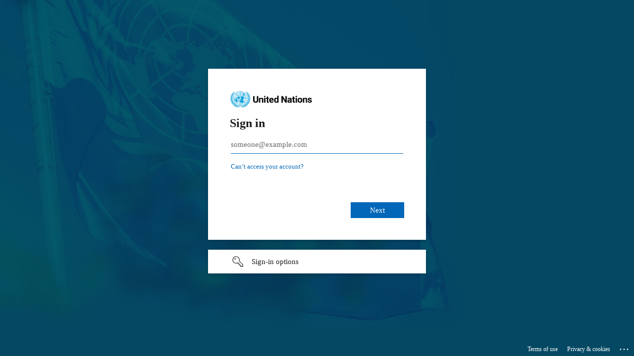

--- FILE ---
content_type: text/html; charset=utf-8
request_url: https://iseek.un.org/genevacalendar
body_size: 3794
content:
<html><head><META HTTP-EQUIV="Content-Type" CONTENT="text/html; charset=UTF-8"><style type="text/css">body{  visibility: hidden;}</style></head><body><script type="text/javascript" language="javascript" nonce="SL0vZe97nKFYyvDaJJ+PG5GGl7QnZYQVr2+xkcUo97o=">window.onload = function () {	document.forms[0].submit();}</script><form action="https://login.microsoftonline.com/0f9e35db-544f-4f60-bdcc-5ea416e6dc70/saml2" method="post"><input type=hidden name="SAMLRequest" value="[base64]"><input type=hidden name=RelayState value="[base64]"><span id="If you are not automatically redirected click "></span><input id="Continue" type="submit" value="Continue"><span id="Trailing phrase after Continue button"></span></form></body></html>

--- FILE ---
content_type: text/html; charset=utf-8
request_url: https://login.microsoftonline.com/0f9e35db-544f-4f60-bdcc-5ea416e6dc70/saml2?sso_reload=true
body_size: 15789
content:


<!-- Copyright (C) Microsoft Corporation. All rights reserved. -->
<!DOCTYPE html>
<html dir="ltr" class="" lang="en">
<head>
    <title>Sign in to your account</title>
    <meta http-equiv="Content-Type" content="text/html; charset=UTF-8">
    <meta http-equiv="X-UA-Compatible" content="IE=edge">
    <meta name="viewport" content="width=device-width, initial-scale=1.0, maximum-scale=2.0, user-scalable=yes">
    <meta http-equiv="Pragma" content="no-cache">
    <meta http-equiv="Expires" content="-1">
    <link rel="preconnect" href="https://aadcdn.msauth.net" crossorigin>
<meta http-equiv="x-dns-prefetch-control" content="on">
<link rel="dns-prefetch" href="//aadcdn.msauth.net">
<link rel="dns-prefetch" href="//aadcdn.msftauth.net">

    <meta name="PageID" content="ConvergedSignIn" />
    <meta name="SiteID" content="" />
    <meta name="ReqLC" content="1033" />
    <meta name="LocLC" content="en-US" />


        <meta name="format-detection" content="telephone=no" />

    <noscript>
        <meta http-equiv="Refresh" content="0; URL=https://login.microsoftonline.com/jsdisabled" />
    </noscript>

    
    
<meta name="robots" content="none" />

<script type="text/javascript" nonce='H7rbywTFe6b5Ht2HLqvlYQ'>//<![CDATA[
$Config={"fShowPersistentCookiesWarning":false,"urlMsaSignUp":"https://login.live.com/oauth20_authorize.srf?scope=openid+profile+email+offline_access\u0026response_type=code\u0026client_id=51483342-085c-4d86-bf88-cf50c7252078\u0026response_mode=form_post\u0026redirect_uri=https%3a%2f%2flogin.microsoftonline.com%2fcommon%2ffederation%2foauth2msa\u0026state=[base64]\u0026estsfed=1\u0026uaid=2fd4da62c6514409882c323ca9fc9ff9\u0026signup=1\u0026lw=1\u0026fl=easi2\u0026fci=iseek.un.org","urlMsaLogout":"https://login.live.com/logout.srf?iframed_by=https%3a%2f%2flogin.microsoftonline.com","urlOtherIdpForget":"https://login.live.com/forgetme.srf?iframed_by=https%3a%2f%2flogin.microsoftonline.com","showCantAccessAccountLink":true,"arrExternalTrustedRealmFederatedIdps":[{"IdpType":400,"IdpSignInUrl":"https://login.live.com/oauth20_authorize.srf?scope=openid+profile+email+offline_access\u0026response_type=code\u0026client_id=51483342-085c-4d86-bf88-cf50c7252078\u0026response_mode=form_post\u0026redirect_uri=https%3a%2f%2flogin.microsoftonline.com%2fcommon%2ffederation%2foauth2msa\u0026state=[base64]\u0026estsfed=1\u0026uaid=2fd4da62c6514409882c323ca9fc9ff9\u0026fci=iseek.un.org\u0026idp_hint=github.com","DisplayName":"GitHub","Promoted":false}],"fEnableShowResendCode":true,"iShowResendCodeDelay":90000,"sSMSCtryPhoneData":"AF~Afghanistan~93!!!AX~Åland Islands~358!!!AL~Albania~355!!!DZ~Algeria~213!!!AS~American Samoa~1!!!AD~Andorra~376!!!AO~Angola~244!!!AI~Anguilla~1!!!AG~Antigua and Barbuda~1!!!AR~Argentina~54!!!AM~Armenia~374!!!AW~Aruba~297!!!AC~Ascension Island~247!!!AU~Australia~61!!!AT~Austria~43!!!AZ~Azerbaijan~994!!!BS~Bahamas~1!!!BH~Bahrain~973!!!BD~Bangladesh~880!!!BB~Barbados~1!!!BY~Belarus~375!!!BE~Belgium~32!!!BZ~Belize~501!!!BJ~Benin~229!!!BM~Bermuda~1!!!BT~Bhutan~975!!!BO~Bolivia~591!!!BQ~Bonaire~599!!!BA~Bosnia and Herzegovina~387!!!BW~Botswana~267!!!BR~Brazil~55!!!IO~British Indian Ocean Territory~246!!!VG~British Virgin Islands~1!!!BN~Brunei~673!!!BG~Bulgaria~359!!!BF~Burkina Faso~226!!!BI~Burundi~257!!!CV~Cabo Verde~238!!!KH~Cambodia~855!!!CM~Cameroon~237!!!CA~Canada~1!!!KY~Cayman Islands~1!!!CF~Central African Republic~236!!!TD~Chad~235!!!CL~Chile~56!!!CN~China~86!!!CX~Christmas Island~61!!!CC~Cocos (Keeling) Islands~61!!!CO~Colombia~57!!!KM~Comoros~269!!!CG~Congo~242!!!CD~Congo (DRC)~243!!!CK~Cook Islands~682!!!CR~Costa Rica~506!!!CI~Côte d\u0027Ivoire~225!!!HR~Croatia~385!!!CU~Cuba~53!!!CW~Curaçao~599!!!CY~Cyprus~357!!!CZ~Czechia~420!!!DK~Denmark~45!!!DJ~Djibouti~253!!!DM~Dominica~1!!!DO~Dominican Republic~1!!!EC~Ecuador~593!!!EG~Egypt~20!!!SV~El Salvador~503!!!GQ~Equatorial Guinea~240!!!ER~Eritrea~291!!!EE~Estonia~372!!!ET~Ethiopia~251!!!FK~Falkland Islands~500!!!FO~Faroe Islands~298!!!FJ~Fiji~679!!!FI~Finland~358!!!FR~France~33!!!GF~French Guiana~594!!!PF~French Polynesia~689!!!GA~Gabon~241!!!GM~Gambia~220!!!GE~Georgia~995!!!DE~Germany~49!!!GH~Ghana~233!!!GI~Gibraltar~350!!!GR~Greece~30!!!GL~Greenland~299!!!GD~Grenada~1!!!GP~Guadeloupe~590!!!GU~Guam~1!!!GT~Guatemala~502!!!GG~Guernsey~44!!!GN~Guinea~224!!!GW~Guinea-Bissau~245!!!GY~Guyana~592!!!HT~Haiti~509!!!HN~Honduras~504!!!HK~Hong Kong SAR~852!!!HU~Hungary~36!!!IS~Iceland~354!!!IN~India~91!!!ID~Indonesia~62!!!IR~Iran~98!!!IQ~Iraq~964!!!IE~Ireland~353!!!IM~Isle of Man~44!!!IL~Israel~972!!!IT~Italy~39!!!JM~Jamaica~1!!!JP~Japan~81!!!JE~Jersey~44!!!JO~Jordan~962!!!KZ~Kazakhstan~7!!!KE~Kenya~254!!!KI~Kiribati~686!!!KR~Korea~82!!!KW~Kuwait~965!!!KG~Kyrgyzstan~996!!!LA~Laos~856!!!LV~Latvia~371!!!LB~Lebanon~961!!!LS~Lesotho~266!!!LR~Liberia~231!!!LY~Libya~218!!!LI~Liechtenstein~423!!!LT~Lithuania~370!!!LU~Luxembourg~352!!!MO~Macao SAR~853!!!MG~Madagascar~261!!!MW~Malawi~265!!!MY~Malaysia~60!!!MV~Maldives~960!!!ML~Mali~223!!!MT~Malta~356!!!MH~Marshall Islands~692!!!MQ~Martinique~596!!!MR~Mauritania~222!!!MU~Mauritius~230!!!YT~Mayotte~262!!!MX~Mexico~52!!!FM~Micronesia~691!!!MD~Moldova~373!!!MC~Monaco~377!!!MN~Mongolia~976!!!ME~Montenegro~382!!!MS~Montserrat~1!!!MA~Morocco~212!!!MZ~Mozambique~258!!!MM~Myanmar~95!!!NA~Namibia~264!!!NR~Nauru~674!!!NP~Nepal~977!!!NL~Netherlands~31!!!NC~New Caledonia~687!!!NZ~New Zealand~64!!!NI~Nicaragua~505!!!NE~Niger~227!!!NG~Nigeria~234!!!NU~Niue~683!!!NF~Norfolk Island~672!!!KP~North Korea~850!!!MK~North Macedonia~389!!!MP~Northern Mariana Islands~1!!!NO~Norway~47!!!OM~Oman~968!!!PK~Pakistan~92!!!PW~Palau~680!!!PS~Palestinian Authority~970!!!PA~Panama~507!!!PG~Papua New Guinea~675!!!PY~Paraguay~595!!!PE~Peru~51!!!PH~Philippines~63!!!PL~Poland~48!!!PT~Portugal~351!!!PR~Puerto Rico~1!!!QA~Qatar~974!!!RE~Réunion~262!!!RO~Romania~40!!!RU~Russia~7!!!RW~Rwanda~250!!!BL~Saint Barthélemy~590!!!KN~Saint Kitts and Nevis~1!!!LC~Saint Lucia~1!!!MF~Saint Martin~590!!!PM~Saint Pierre and Miquelon~508!!!VC~Saint Vincent and the Grenadines~1!!!WS~Samoa~685!!!SM~San Marino~378!!!ST~São Tomé and Príncipe~239!!!SA~Saudi Arabia~966!!!SN~Senegal~221!!!RS~Serbia~381!!!SC~Seychelles~248!!!SL~Sierra Leone~232!!!SG~Singapore~65!!!SX~Sint Maarten~1!!!SK~Slovakia~421!!!SI~Slovenia~386!!!SB~Solomon Islands~677!!!SO~Somalia~252!!!ZA~South Africa~27!!!SS~South Sudan~211!!!ES~Spain~34!!!LK~Sri Lanka~94!!!SH~St Helena, Ascension, and Tristan da Cunha~290!!!SD~Sudan~249!!!SR~Suriname~597!!!SJ~Svalbard~47!!!SZ~Swaziland~268!!!SE~Sweden~46!!!CH~Switzerland~41!!!SY~Syria~963!!!TW~Taiwan~886!!!TJ~Tajikistan~992!!!TZ~Tanzania~255!!!TH~Thailand~66!!!TL~Timor-Leste~670!!!TG~Togo~228!!!TK~Tokelau~690!!!TO~Tonga~676!!!TT~Trinidad and Tobago~1!!!TA~Tristan da Cunha~290!!!TN~Tunisia~216!!!TR~Turkey~90!!!TM~Turkmenistan~993!!!TC~Turks and Caicos Islands~1!!!TV~Tuvalu~688!!!VI~U.S. Virgin Islands~1!!!UG~Uganda~256!!!UA~Ukraine~380!!!AE~United Arab Emirates~971!!!GB~United Kingdom~44!!!US~United States~1!!!UY~Uruguay~598!!!UZ~Uzbekistan~998!!!VU~Vanuatu~678!!!VA~Vatican City~39!!!VE~Venezuela~58!!!VN~Vietnam~84!!!WF~Wallis and Futuna~681!!!YE~Yemen~967!!!ZM~Zambia~260!!!ZW~Zimbabwe~263","fUseInlinePhoneNumber":true,"fDetectBrowserCapabilities":true,"fUseMinHeight":true,"fShouldSupportTargetCredentialForRecovery":true,"fAvoidNewOtcGenerationWhenAlreadySent":true,"fUseCertificateInterstitialView":true,"fIsPasskeySupportEnabled":true,"arrPromotedFedCredTypes":[],"fShowUserAlreadyExistErrorHandling":true,"fBlockOnAppleEmailClaimError":true,"fIsVerifiableCredentialsSupportEnabled":true,"iVerifiableCredentialPresentationPollingIntervalSeconds":0.5,"iVerifiableCredentialPresentationPollingTimeoutSeconds":300,"fIsQrPinEnabled":true,"fPasskeyAssertionRedirect":true,"fFixUrlExternalIdpFederation":true,"fEnableBackButtonBugFix":true,"fEnableTotalLossRecovery":true,"fUpdatePromotedCredTypesOrder":true,"fUseNewPromotedCredsComponent":true,"urlSessionState":"https://login.microsoftonline.com/common/DeviceCodeStatus","urlResetPassword":"https://passwordreset.microsoftonline.com/?ru=https%3a%2f%2flogin.microsoftonline.com%2f0f9e35db-544f-4f60-bdcc-5ea416e6dc70%2freprocess%3fctx%[base64]\u0026mkt=en-US\u0026hosted=0\u0026device_platform=macOS","urlMsaResetPassword":"https://account.live.com/password/reset?wreply=https%3a%2f%2flogin.microsoftonline.com%2f0f9e35db-544f-4f60-bdcc-5ea416e6dc70%2freprocess%3fctx%[base64]\u0026mkt=en-US","fFixUrlResetPassword":true,"urlGetCredentialType":"https://login.microsoftonline.com/common/GetCredentialType?mkt=en-US","urlGetRecoveryCredentialType":"https://login.microsoftonline.com/common/getrecoverycredentialtype?mkt=en-US","urlGetOneTimeCode":"https://login.microsoftonline.com/common/GetOneTimeCode","urlLogout":"https://login.microsoftonline.com/0f9e35db-544f-4f60-bdcc-5ea416e6dc70/uxlogout","urlForget":"https://login.microsoftonline.com/forgetuser","urlDisambigRename":"https://go.microsoft.com/fwlink/p/?LinkID=733247","urlGoToAADError":"https://login.live.com/oauth20_authorize.srf?scope=openid+profile+email+offline_access\u0026response_type=code\u0026client_id=51483342-085c-4d86-bf88-cf50c7252078\u0026response_mode=form_post\u0026redirect_uri=https%3a%2f%2flogin.microsoftonline.com%2fcommon%2ffederation%2foauth2msa\u0026state=[base64]\u0026estsfed=1\u0026uaid=2fd4da62c6514409882c323ca9fc9ff9\u0026fci=iseek.un.org","urlDeviceFingerprinting":"","urlPIAEndAuth":"https://login.microsoftonline.com/common/PIA/EndAuth","urlStartTlr":"https://login.microsoftonline.com/0f9e35db-544f-4f60-bdcc-5ea416e6dc70/tlr/start","fKMSIEnabled":false,"iLoginMode":1,"fAllowPhoneSignIn":true,"fAllowPhoneInput":true,"fAllowSkypeNameLogin":true,"iMaxPollErrors":5,"iPollingTimeout":300,"srsSuccess":true,"fShowSwitchUser":true,"arrValErrs":["50058"],"sErrorCode":"50058","sWAMExtension":"ppnbnpeolgkicgegkbkbjmhlideopiji","sWAMChannel":"53ee284d-920a-4b59-9d30-a60315b26836","sErrTxt":"","sResetPasswordPrefillParam":"username","onPremPasswordValidationConfig":{"isUserRealmPrecheckEnabled":true},"fSwitchDisambig":true,"iRemoteNgcPollingType":2,"fUseNewNoPasswordTypes":true,"urlAadSignup":"https://signup.microsoft.com/signup?sku=teams_commercial_trial\u0026origin=ests\u0026culture=en-US","sCloudInstanceName":"microsoftonline.com","fShowSignInOptionsAsButton":true,"fUseNewPhoneSignInError":true,"fIsUpdatedAutocompleteEnabled":true,"fActivateFocusOnApprovalNumberRemoteNGC":true,"fIsPasskey":true,"fEnableDFPIntegration":true,"fEnableCenterFocusedApprovalNumber":true,"fShowPassKeyErrorUCP":true,"fFixPhoneDisambigSignupRedirect":true,"fEnableQrCodeA11YFixes":true,"fEnablePasskeyAwpError":true,"fEnableAuthenticatorTimeoutFix":true,"fEnablePasskeyAutofillUI":true,"sCrossDomainCanary":"[base64]","arrExcludedDisplayNames":["unknown"],"fFixShowRevealPassword":true,"fRemoveTLRFragment":true,"iMaxStackForKnockoutAsyncComponents":10000,"fShowButtons":true,"urlCdn":"https://aadcdn.msauth.net/shared/1.0/","urlDefaultFavicon":"https://aadcdn.msauth.net/shared/1.0/content/images/favicon_a_eupayfgghqiai7k9sol6lg2.ico","urlFooterTOU":"https://www.microsoft.com/en-US/servicesagreement/","urlFooterPrivacy":"https://privacy.microsoft.com/en-US/privacystatement","urlPost":"https://login.microsoftonline.com/0f9e35db-544f-4f60-bdcc-5ea416e6dc70/login","urlPostAad":"https://login.microsoftonline.com/0f9e35db-544f-4f60-bdcc-5ea416e6dc70/login","urlPostMsa":"https://login.live.com/ppsecure/partnerpost.srf?scope=openid+profile+email+offline_access\u0026response_type=code\u0026client_id=51483342-085c-4d86-bf88-cf50c7252078\u0026response_mode=form_post\u0026redirect_uri=https%3a%2f%2flogin.microsoftonline.com%2fcommon%2ffederation%2foauth2msa\u0026state=[base64]\u0026flow=fido\u0026estsfed=1\u0026uaid=2fd4da62c6514409882c323ca9fc9ff9\u0026fci=iseek.un.org","urlRefresh":"https://login.microsoftonline.com/0f9e35db-544f-4f60-bdcc-5ea416e6dc70/reprocess?ctx=[base64]","urlCancel":"https://iseek.un.org/cgi/samlauth?error=access_denied\u0026error_subcode=cancel\u0026state=[base64]%3d","urlResume":"https://login.microsoftonline.com/0f9e35db-544f-4f60-bdcc-5ea416e6dc70/resume?ctx=[base64]","iPawnIcon":0,"iPollingInterval":1,"sPOST_Username":"","fEnableNumberMatching":true,"sFT":"[base64]","sFTName":"flowToken","sSessionIdentifierName":"code","sCtx":"[base64]","iProductIcon":-1,"fEnableOneDSClientTelemetry":true,"urlReportPageLoad":"https://login.microsoftonline.com/common/instrumentation/reportpageload?mkt=en-US","staticTenantBranding":[{"Locale":0,"BannerLogo":"https://aadcdn.msauthimages.net/c1c6b6c8-4zimebc3kfvinqqnzty-siedl4gvxlqkvll3euexx6q/logintenantbranding/0/bannerlogo?ts=637824131160551359","Illustration":"https://aadcdn.msauthimages.net/c1c6b6c8-4zimebc3kfvinqqnzty-siedl4gvxlqkvll3euexx6q/logintenantbranding/0/illustration?ts=636692688351212588","UserIdLabel":"someone@example.com","KeepMeSignedInDisabled":true,"UseTransparentLightBox":false}],"oAppCobranding":{},"iBackgroundImage":4,"arrSessions":[],"fApplicationInsightsEnabled":false,"iApplicationInsightsEnabledPercentage":0,"urlSetDebugMode":"https://login.microsoftonline.com/common/debugmode","fEnableCssAnimation":true,"fDisableAnimationIfAnimationEndUnsupported":true,"fAllowGrayOutLightBox":true,"fUseMsaSessionState":true,"fIsRemoteNGCSupported":true,"desktopSsoConfig":{"isEdgeAnaheimAllowed":true,"iwaEndpointUrlFormat":"https://autologon.microsoftazuread-sso.com/{0}/winauth/sso?client-request-id=2fd4da62-c651-4409-882c-323ca9fc9ff9","iwaSsoProbeUrlFormat":"https://autologon.microsoftazuread-sso.com/{0}/winauth/ssoprobe?client-request-id=2fd4da62-c651-4409-882c-323ca9fc9ff9","iwaIFrameUrlFormat":"https://autologon.microsoftazuread-sso.com/{0}/winauth/iframe?client-request-id=2fd4da62-c651-4409-882c-323ca9fc9ff9\u0026isAdalRequest=False","iwaRequestTimeoutInMs":10000,"startDesktopSsoOnPageLoad":false,"progressAnimationTimeout":10000,"isEdgeAllowed":false,"minDssoEdgeVersion":"17","isSafariAllowed":true,"redirectUri":"https://iseek.un.org/cgi/samlauth?error=interaction_required\u0026error_description=Seamless+single+sign+on+failed+for+the+user.+This+can+happen+if+the+user+is+unable+to+access+on+premises+AD+or+intranet+zone+is+not+configured+correctly+Trace+ID%3a+c4270f05-4a48-48d7-8a77-61a9986e0c00+Correlation+ID%3a+2fd4da62-c651-4409-882c-323ca9fc9ff9+Timestamp%3a+2026-01-18+02%3a07%3a32Z\u0026state=[base64]%3d","isIEAllowedForSsoProbe":true,"edgeRedirectUri":"https://autologon.microsoftazuread-sso.com/0f9e35db-544f-4f60-bdcc-5ea416e6dc70/winauth/sso/edgeredirect?client-request-id=2fd4da62-c651-4409-882c-323ca9fc9ff9\u0026origin=login.microsoftonline.com\u0026is_redirected=1","isFlowTokenPassedInEdge":true},"urlLogin":"https://login.microsoftonline.com/0f9e35db-544f-4f60-bdcc-5ea416e6dc70/reprocess?ctx=[base64]","urlDssoStatus":"https://login.microsoftonline.com/common/instrumentation/dssostatus","iSessionPullType":2,"fUseSameSite":true,"iAllowedIdentities":2,"uiflavor":1001,"urlFidoHelp":"https://go.microsoft.com/fwlink/?linkid=2013738","fShouldPlatformKeyBeSuppressed":true,"urlFidoLogin":"https://login.microsoft.com/0f9e35db-544f-4f60-bdcc-5ea416e6dc70/fido/get?uiflavor=Web","fIsFidoSupported":true,"fLoadStringCustomizationPromises":true,"fUseAlternateTextForSwitchToCredPickerLink":true,"fOfflineAccountVisible":false,"fEnableUserStateFix":true,"fAccessPassSupported":true,"fShowAccessPassPeek":true,"fUpdateSessionPollingLogic":true,"fEnableShowPickerCredObservable":true,"fFetchSessionsSkipDsso":true,"fIsCiamUserFlowUxNewLogicEnabled":true,"fUseNonMicrosoftDefaultBrandingForCiam":true,"sCompanyDisplayName":"United Nations","fRemoveCustomCss":true,"fFixUICrashForApiRequestHandler":true,"fShowUpdatedKoreanPrivacyFooter":true,"fUsePostCssHotfix":true,"fFixUserFlowBranding":true,"fIsQrCodePinSupported":true,"fEnablePasskeyNullFix":true,"fEnableRefreshCookiesFix":true,"fEnableWebNativeBridgeInterstitialUx":true,"fEnableWindowParentingFix":true,"fEnableNativeBridgeErrors":true,"urlAcmaServerPath":"https://login.microsoftonline.com","sTenantId":"0f9e35db-544f-4f60-bdcc-5ea416e6dc70","sMkt":"en-US","fIsDesktop":true,"fUpdateConfigInit":true,"fLogDisallowedCssProperties":true,"fDisallowExternalFonts":true,"sFidoChallenge":"O.eyJ0eXAiOiJKV1QiLCJhbGciOiJSUzI1NiIsIng1dCI6IlBjWDk4R1g0MjBUMVg2c0JEa3poUW1xZ3dNVSJ9.eyJhdWQiOiJ1cm46bWljcm9zb2Z0OmZpZG86Y2hhbGxlbmdlIiwiaXNzIjoiaHR0cHM6Ly9sb2dpbi5taWNyb3NvZnQuY29tIiwiaWF0IjoxNzY4NzAyMDUyLCJuYmYiOjE3Njg3MDIwNTIsImV4cCI6MTc2ODcwMjM1Mn0.[base64]","scid":1015,"hpgact":1900,"hpgid":1104,"pgid":"ConvergedSignIn","apiCanary":"[base64]","canary":"Vekgf2zEa/XkqtjOHf/bT4SOG7XYiW8rsKle65654ms=2:1:CANARY:9/8GyPtDpE2FImYzji3Do1oY7h/sMD+gerjtr6dmAXI=","sCanaryTokenName":"canary","fSkipRenderingNewCanaryToken":false,"fEnableNewCsrfProtection":true,"correlationId":"2fd4da62-c651-4409-882c-323ca9fc9ff9","sessionId":"c4270f05-4a48-48d7-8a77-61a9986e0c00","sRingId":"R6","locale":{"mkt":"en-US","lcid":1033},"slMaxRetry":2,"slReportFailure":true,"strings":{"desktopsso":{"authenticatingmessage":"Trying to sign you in"}},"enums":{"ClientMetricsModes":{"None":0,"SubmitOnPost":1,"SubmitOnRedirect":2,"InstrumentPlt":4}},"urls":{"instr":{"pageload":"https://login.microsoftonline.com/common/instrumentation/reportpageload","dssostatus":"https://login.microsoftonline.com/common/instrumentation/dssostatus"}},"browser":{"ltr":1,"Chrome":1,"_Mac":1,"_M131":1,"_D0":1,"Full":1,"RE_WebKit":1,"b":{"name":"Chrome","major":131,"minor":0},"os":{"name":"OSX","version":"10.15.7"},"V":"131.0"},"watson":{"url":"/common/handlers/watson","bundle":"https://aadcdn.msauth.net/ests/2.1/content/cdnbundles/watson.min_q5ptmu8aniymd4ftuqdkda2.js","sbundle":"https://aadcdn.msauth.net/ests/2.1/content/cdnbundles/watsonsupportwithjquery.3.5.min_dc940oomzau4rsu8qesnvg2.js","fbundle":"https://aadcdn.msauth.net/ests/2.1/content/cdnbundles/frameworksupport.min_oadrnc13magb009k4d20lg2.js","resetErrorPeriod":5,"maxCorsErrors":-1,"maxInjectErrors":5,"maxErrors":10,"maxTotalErrors":3,"expSrcs":["https://login.microsoftonline.com","https://aadcdn.msauth.net/","https://aadcdn.msftauth.net/",".login.microsoftonline.com"],"envErrorRedirect":true,"envErrorUrl":"/common/handlers/enverror"},"loader":{"cdnRoots":["https://aadcdn.msauth.net/","https://aadcdn.msftauth.net/"],"logByThrowing":true,"tenantBrandingCdnRoots":["aadcdn.msauthimages.net","aadcdn.msftauthimages.net"]},"serverDetails":{"slc":"ProdSlices","dc":"NEULR1","ri":"DB3XXXX","ver":{"v":[2,1,23173,3]},"rt":"2026-01-18T02:07:32","et":39},"clientEvents":{"enabled":true,"telemetryEnabled":true,"useOneDSEventApi":true,"flush":60000,"autoPost":true,"autoPostDelay":1000,"minEvents":1,"maxEvents":1,"pltDelay":500,"appInsightsConfig":{"instrumentationKey":"b0c252808e614e949086e019ae1cb300-e0c02060-e3b3-4965-bd7c-415e1a7a9fde-6951","webAnalyticsConfiguration":{"autoCapture":{"jsError":true}}},"defaultEventName":"IDUX_ESTSClientTelemetryEvent_WebWatson","serviceID":3,"endpointUrl":"https://eu-mobile.events.data.microsoft.com/OneCollector/1.0/"},"fApplyAsciiRegexOnInput":true,"country":"US","fBreakBrandingSigninString":true,"bsso":{"states":{"START":"start","INPROGRESS":"in-progress","END":"end","END_SSO":"end-sso","END_USERS":"end-users"},"nonce":"AwABEgEAAAADAOz_BQD0_x4jmV7M596TAamQmeqI20U53sweAvlHGk2c4LRHtyQ5k7Dibc27nd2lF-jkE2et4fd8CQ2zgnL8gWNdRZcyXxAgAA","overallTimeoutMs":4000,"telemetry":{"type":"ChromeSsoTelemetry","nonce":"AwABDwEAAAADAOz_BQD0_6iz9QJjlnSGm5TWCFLHypOvOev-EQbht-PrNcG4eOe73qJhSjkYuZlxhTewaFH839qc3kVJ2oVV90_RXqbNAUdaVelKKM6DA9ryjGFO9LFRIAA","reportStates":[]},"redirectEndStates":["end"],"cookieNames":{"aadSso":"AADSSO","winSso":"ESTSSSO","ssoTiles":"ESTSSSOTILES","ssoPulled":"SSOCOOKIEPULLED","userList":"ESTSUSERLIST"},"type":"chrome","reason":"Pull suppressed because it was already attempted and the current URL was reloaded."},"urlNoCookies":"https://login.microsoftonline.com/cookiesdisabled","fTrimChromeBssoUrl":true,"inlineMode":5,"fShowCopyDebugDetailsLink":true,"fTenantBrandingCdnAddEventHandlers":true,"fAddTryCatchForIFrameRedirects":true};
//]]></script> 
<script type="text/javascript" nonce='H7rbywTFe6b5Ht2HLqvlYQ'>//<![CDATA[
!function(){var e=window,r=e.$Debug=e.$Debug||{},t=e.$Config||{};if(!r.appendLog){var n=[],o=0;r.appendLog=function(e){var r=t.maxDebugLog||25,i=(new Date).toUTCString()+":"+e;n.push(o+":"+i),n.length>r&&n.shift(),o++},r.getLogs=function(){return n}}}(),function(){function e(e,r){function t(i){var a=e[i];if(i<n-1){return void(o.r[a]?t(i+1):o.when(a,function(){t(i+1)}))}r(a)}var n=e.length;t(0)}function r(e,r,i){function a(){var e=!!s.method,o=e?s.method:i[0],a=s.extraArgs||[],u=n.$WebWatson;try{
var c=t(i,!e);if(a&&a.length>0){for(var d=a.length,l=0;l<d;l++){c.push(a[l])}}o.apply(r,c)}catch(e){return void(u&&u.submitFromException&&u.submitFromException(e))}}var s=o.r&&o.r[e];return r=r||this,s&&(s.skipTimeout?a():n.setTimeout(a,0)),s}function t(e,r){return Array.prototype.slice.call(e,r?1:0)}var n=window;n.$Do||(n.$Do={"q":[],"r":[],"removeItems":[],"lock":0,"o":[]});var o=n.$Do;o.when=function(t,n){function i(e){r(e,a,s)||o.q.push({"id":e,"c":a,"a":s})}var a=0,s=[],u=1;"function"==typeof n||(a=n,
u=2);for(var c=u;c<arguments.length;c++){s.push(arguments[c])}t instanceof Array?e(t,i):i(t)},o.register=function(e,t,n){if(!o.r[e]){o.o.push(e);var i={};if(t&&(i.method=t),n&&(i.skipTimeout=n),arguments&&arguments.length>3){i.extraArgs=[];for(var a=3;a<arguments.length;a++){i.extraArgs.push(arguments[a])}}o.r[e]=i,o.lock++;try{for(var s=0;s<o.q.length;s++){var u=o.q[s];u.id==e&&r(e,u.c,u.a)&&o.removeItems.push(u)}}catch(e){throw e}finally{if(0===--o.lock){for(var c=0;c<o.removeItems.length;c++){
for(var d=o.removeItems[c],l=0;l<o.q.length;l++){if(o.q[l]===d){o.q.splice(l,1);break}}}o.removeItems=[]}}}},o.unregister=function(e){o.r[e]&&delete o.r[e]}}(),function(e,r){function t(){if(!a){if(!r.body){return void setTimeout(t)}a=!0,e.$Do.register("doc.ready",0,!0)}}function n(){if(!s){if(!r.body){return void setTimeout(n)}t(),s=!0,e.$Do.register("doc.load",0,!0),i()}}function o(e){(r.addEventListener||"load"===e.type||"complete"===r.readyState)&&t()}function i(){
r.addEventListener?(r.removeEventListener("DOMContentLoaded",o,!1),e.removeEventListener("load",n,!1)):r.attachEvent&&(r.detachEvent("onreadystatechange",o),e.detachEvent("onload",n))}var a=!1,s=!1;if("complete"===r.readyState){return void setTimeout(n)}!function(){r.addEventListener?(r.addEventListener("DOMContentLoaded",o,!1),e.addEventListener("load",n,!1)):r.attachEvent&&(r.attachEvent("onreadystatechange",o),e.attachEvent("onload",n))}()}(window,document),function(){function e(){
return f.$Config||f.ServerData||{}}function r(e,r){var t=f.$Debug;t&&t.appendLog&&(r&&(e+=" '"+(r.src||r.href||"")+"'",e+=", id:"+(r.id||""),e+=", async:"+(r.async||""),e+=", defer:"+(r.defer||"")),t.appendLog(e))}function t(){var e=f.$B;if(void 0===d){if(e){d=e.IE}else{var r=f.navigator.userAgent;d=-1!==r.indexOf("MSIE ")||-1!==r.indexOf("Trident/")}}return d}function n(){var e=f.$B;if(void 0===l){if(e){l=e.RE_Edge}else{var r=f.navigator.userAgent;l=-1!==r.indexOf("Edge")}}return l}function o(e){
var r=e.indexOf("?"),t=r>-1?r:e.length,n=e.lastIndexOf(".",t);return e.substring(n,n+v.length).toLowerCase()===v}function i(){var r=e();return(r.loader||{}).slReportFailure||r.slReportFailure||!1}function a(){return(e().loader||{}).redirectToErrorPageOnLoadFailure||!1}function s(){return(e().loader||{}).logByThrowing||!1}function u(e){if(!t()&&!n()){return!1}var r=e.src||e.href||"";if(!r){return!0}if(o(r)){var i,a,s;try{i=e.sheet,a=i&&i.cssRules,s=!1}catch(e){s=!0}if(i&&!a&&s){return!0}
if(i&&a&&0===a.length){return!0}}return!1}function c(){function t(e){g.getElementsByTagName("head")[0].appendChild(e)}function n(e,r,t,n){var u=null;return u=o(e)?i(e):"script"===n.toLowerCase()?a(e):s(e,n),r&&(u.id=r),"function"==typeof u.setAttribute&&(u.setAttribute("crossorigin","anonymous"),t&&"string"==typeof t&&u.setAttribute("integrity",t)),u}function i(e){var r=g.createElement("link");return r.rel="stylesheet",r.type="text/css",r.href=e,r}function a(e){
var r=g.createElement("script"),t=g.querySelector("script[nonce]");if(r.type="text/javascript",r.src=e,r.defer=!1,r.async=!1,t){var n=t.nonce||t.getAttribute("nonce");r.setAttribute("nonce",n)}return r}function s(e,r){var t=g.createElement(r);return t.src=e,t}function d(e,r){if(e&&e.length>0&&r){for(var t=0;t<e.length;t++){if(-1!==r.indexOf(e[t])){return!0}}}return!1}function l(r){if(e().fTenantBrandingCdnAddEventHandlers){var t=d(E,r)?E:b;if(!(t&&t.length>1)){return r}for(var n=0;n<t.length;n++){
if(-1!==r.indexOf(t[n])){var o=t[n+1<t.length?n+1:0],i=r.substring(t[n].length);return"https://"!==t[n].substring(0,"https://".length)&&(o="https://"+o,i=i.substring("https://".length)),o+i}}return r}if(!(b&&b.length>1)){return r}for(var a=0;a<b.length;a++){if(0===r.indexOf(b[a])){return b[a+1<b.length?a+1:0]+r.substring(b[a].length)}}return r}function f(e,t,n,o){if(r("[$Loader]: "+(L.failMessage||"Failed"),o),w[e].retry<y){return w[e].retry++,h(e,t,n),void c._ReportFailure(w[e].retry,w[e].srcPath)}n&&n()}
function v(e,t,n,o){if(u(o)){return f(e,t,n,o)}r("[$Loader]: "+(L.successMessage||"Loaded"),o),h(e+1,t,n);var i=w[e].onSuccess;"function"==typeof i&&i(w[e].srcPath)}function h(e,o,i){if(e<w.length){var a=w[e];if(!a||!a.srcPath){return void h(e+1,o,i)}a.retry>0&&(a.srcPath=l(a.srcPath),a.origId||(a.origId=a.id),a.id=a.origId+"_Retry_"+a.retry);var s=n(a.srcPath,a.id,a.integrity,a.tagName);s.onload=function(){v(e,o,i,s)},s.onerror=function(){f(e,o,i,s)},s.onreadystatechange=function(){
"loaded"===s.readyState?setTimeout(function(){v(e,o,i,s)},500):"complete"===s.readyState&&v(e,o,i,s)},t(s),r("[$Loader]: Loading '"+(a.srcPath||"")+"', id:"+(a.id||""))}else{o&&o()}}var p=e(),y=p.slMaxRetry||2,m=p.loader||{},b=m.cdnRoots||[],E=m.tenantBrandingCdnRoots||[],L=this,w=[];L.retryOnError=!0,L.successMessage="Loaded",L.failMessage="Error",L.Add=function(e,r,t,n,o,i){e&&w.push({"srcPath":e,"id":r,"retry":n||0,"integrity":t,"tagName":o||"script","onSuccess":i})},L.AddForReload=function(e,r){
var t=e.src||e.href||"";L.Add(t,"AddForReload",e.integrity,1,e.tagName,r)},L.AddIf=function(e,r,t){e&&L.Add(r,t)},L.Load=function(e,r){h(0,e,r)}}var d,l,f=window,g=f.document,v=".css";c.On=function(e,r,t){if(!e){throw"The target element must be provided and cannot be null."}r?c.OnError(e,t):c.OnSuccess(e,t)},c.OnSuccess=function(e,t){if(!e){throw"The target element must be provided and cannot be null."}if(u(e)){return c.OnError(e,t)}var n=e.src||e.href||"",o=i(),s=a();r("[$Loader]: Loaded",e);var d=new c
;d.failMessage="Reload Failed",d.successMessage="Reload Success",d.Load(null,function(){if(o){throw"Unexpected state. ResourceLoader.Load() failed despite initial load success. ['"+n+"']"}s&&(document.location.href="/error.aspx?err=504")})},c.OnError=function(e,t){var n=e.src||e.href||"",o=i(),s=a();if(!e){throw"The target element must be provided and cannot be null."}r("[$Loader]: Failed",e);var u=new c;u.failMessage="Reload Failed",u.successMessage="Reload Success",u.AddForReload(e,t),
u.Load(null,function(){if(o){throw"Failed to load external resource ['"+n+"']"}s&&(document.location.href="/error.aspx?err=504")}),c._ReportFailure(0,n)},c._ReportFailure=function(e,r){if(s()&&!t()){throw"[Retry "+e+"] Failed to load external resource ['"+r+"'], reloading from fallback CDN endpoint"}},f.$Loader=c}(),function(){function e(){if(!E){var e=new h.$Loader;e.AddIf(!h.jQuery,y.sbundle,"WebWatson_DemandSupport"),y.sbundle=null,delete y.sbundle,e.AddIf(!h.$Api,y.fbundle,"WebWatson_DemandFramework"),
y.fbundle=null,delete y.fbundle,e.Add(y.bundle,"WebWatson_DemandLoaded"),e.Load(r,t),E=!0}}function r(){if(h.$WebWatson){if(h.$WebWatson.isProxy){return void t()}m.when("$WebWatson.full",function(){for(;b.length>0;){var e=b.shift();e&&h.$WebWatson[e.cmdName].apply(h.$WebWatson,e.args)}})}}function t(){if(!h.$WebWatson||h.$WebWatson.isProxy){if(!L&&JSON){try{var e=new XMLHttpRequest;e.open("POST",y.url),e.setRequestHeader("Accept","application/json"),
e.setRequestHeader("Content-Type","application/json; charset=UTF-8"),e.setRequestHeader("canary",p.apiCanary),e.setRequestHeader("client-request-id",p.correlationId),e.setRequestHeader("hpgid",p.hpgid||0),e.setRequestHeader("hpgact",p.hpgact||0);for(var r=-1,t=0;t<b.length;t++){if("submit"===b[t].cmdName){r=t;break}}var o=b[r]?b[r].args||[]:[],i={"sr":y.sr,"ec":"Failed to load external resource [Core Watson files]","wec":55,"idx":1,"pn":p.pgid||"","sc":p.scid||0,"hpg":p.hpgid||0,
"msg":"Failed to load external resource [Core Watson files]","url":o[1]||"","ln":0,"ad":0,"an":!1,"cs":"","sd":p.serverDetails,"ls":null,"diag":v(y)};e.send(JSON.stringify(i))}catch(e){}L=!0}y.loadErrorUrl&&window.location.assign(y.loadErrorUrl)}n()}function n(){b=[],h.$WebWatson=null}function o(r){return function(){var t=arguments;b.push({"cmdName":r,"args":t}),e()}}function i(){var e=["foundException","resetException","submit"],r=this;r.isProxy=!0;for(var t=e.length,n=0;n<t;n++){var i=e[n];i&&(r[i]=o(i))}
}function a(e,r,t,n,o,i,a){var s=h.event;return i||(i=l(o||s,a?a+2:2)),h.$Debug&&h.$Debug.appendLog&&h.$Debug.appendLog("[WebWatson]:"+(e||"")+" in "+(r||"")+" @ "+(t||"??")),$.submit(e,r,t,n,o||s,i,a)}function s(e,r){return{"signature":e,"args":r,"toString":function(){return this.signature}}}function u(e){for(var r=[],t=e.split("\n"),n=0;n<t.length;n++){r.push(s(t[n],[]))}return r}function c(e){for(var r=[],t=e.split("\n"),n=0;n<t.length;n++){var o=s(t[n],[]);t[n+1]&&(o.signature+="@"+t[n+1],n++),r.push(o)
}return r}function d(e){if(!e){return null}try{if(e.stack){return u(e.stack)}if(e.error){if(e.error.stack){return u(e.error.stack)}}else if(window.opera&&e.message){return c(e.message)}}catch(e){}return null}function l(e,r){var t=[];try{for(var n=arguments.callee;r>0;){n=n?n.caller:n,r--}for(var o=0;n&&o<w;){var i="InvalidMethod()";try{i=n.toString()}catch(e){}var a=[],u=n.args||n.arguments;if(u){for(var c=0;c<u.length;c++){a[c]=u[c]}}t.push(s(i,a)),n=n.caller,o++}}catch(e){t.push(s(e.toString(),[]))}
var l=d(e);return l&&(t.push(s("--- Error Event Stack -----------------",[])),t=t.concat(l)),t}function f(e){if(e){try{var r=/function (.{1,})\(/,t=r.exec(e.constructor.toString());return t&&t.length>1?t[1]:""}catch(e){}}return""}function g(e){if(e){try{if("string"!=typeof e&&JSON&&JSON.stringify){var r=f(e),t=JSON.stringify(e);return t&&"{}"!==t||(e.error&&(e=e.error,r=f(e)),(t=JSON.stringify(e))&&"{}"!==t||(t=e.toString())),r+":"+t}}catch(e){}}return""+(e||"")}function v(e){var r=[];try{
if(jQuery?(r.push("jQuery v:"+jQuery().jquery),jQuery.easing?r.push("jQuery.easing:"+JSON.stringify(jQuery.easing)):r.push("jQuery.easing is not defined")):r.push("jQuery is not defined"),e&&e.expectedVersion&&r.push("Expected jQuery v:"+e.expectedVersion),m){var t,n="";for(t=0;t<m.o.length;t++){n+=m.o[t]+";"}for(r.push("$Do.o["+n+"]"),n="",t=0;t<m.q.length;t++){n+=m.q[t].id+";"}r.push("$Do.q["+n+"]")}if(h.$Debug&&h.$Debug.getLogs){var o=h.$Debug.getLogs();o&&o.length>0&&(r=r.concat(o))}if(b){
for(var i=0;i<b.length;i++){var a=b[i];if(a&&"submit"===a.cmdName){try{if(JSON&&JSON.stringify){var s=JSON.stringify(a);s&&r.push(s)}}catch(e){r.push(g(e))}}}}}catch(e){r.push(g(e))}return r}var h=window,p=h.$Config||{},y=p.watson,m=h.$Do;if(!h.$WebWatson&&y){var b=[],E=!1,L=!1,w=10,$=h.$WebWatson=new i;$.CB={},$._orgErrorHandler=h.onerror,h.onerror=a,$.errorHooked=!0,m.when("jQuery.version",function(e){y.expectedVersion=e}),m.register("$WebWatson")}}(),function(){function e(e,r){
for(var t=r.split("."),n=t.length,o=0;o<n&&null!==e&&void 0!==e;){e=e[t[o++]]}return e}function r(r){var t=null;return null===u&&(u=e(i,"Constants")),null!==u&&r&&(t=e(u,r)),null===t||void 0===t?"":t.toString()}function t(t){var n=null;return null===a&&(a=e(i,"$Config.strings")),null!==a&&t&&(n=e(a,t.toLowerCase())),null!==n&&void 0!==n||(n=r(t)),null===n||void 0===n?"":n.toString()}function n(e,r){var n=null;return e&&r&&r[e]&&(n=t("errors."+r[e])),n||(n=t("errors."+e)),n||(n=t("errors."+c)),n||(n=t(c)),n}
function o(t){var n=null;return null===s&&(s=e(i,"$Config.urls")),null!==s&&t&&(n=e(s,t.toLowerCase())),null!==n&&void 0!==n||(n=r(t)),null===n||void 0===n?"":n.toString()}var i=window,a=null,s=null,u=null,c="GENERIC_ERROR";i.GetString=t,i.GetErrorString=n,i.GetUrl=o}(),function(){var e=window,r=e.$Config||{};e.$B=r.browser||{}}(),function(){function e(e,r,t){e&&e.addEventListener?e.addEventListener(r,t):e&&e.attachEvent&&e.attachEvent("on"+r,t)}function r(r,t){e(document.getElementById(r),"click",t)}
function t(r,t){var n=document.getElementsByName(r);n&&n.length>0&&e(n[0],"click",t)}var n=window;n.AddListener=e,n.ClickEventListenerById=r,n.ClickEventListenerByName=t}();
//]]></script> 
<script type="text/javascript" nonce='H7rbywTFe6b5Ht2HLqvlYQ'>//<![CDATA[
!function(t,e){!function(){var n=e.getElementsByTagName("head")[0];n&&n.addEventListener&&(n.addEventListener("error",function(e){null!==e.target&&"cdn"===e.target.getAttribute("data-loader")&&t.$Loader.OnError(e.target)},!0),n.addEventListener("load",function(e){null!==e.target&&"cdn"===e.target.getAttribute("data-loader")&&t.$Loader.OnSuccess(e.target)},!0))}()}(window,document);
//]]></script>

    
        <link rel="prefetch" href="https://login.live.com/Me.htm?v=3" />
                <link rel="shortcut icon" href="https://aadcdn.msauth.net/shared/1.0/content/images/favicon_a_eupayfgghqiai7k9sol6lg2.ico" />

    <script type="text/javascript" nonce='H7rbywTFe6b5Ht2HLqvlYQ'>
        ServerData = $Config;
    </script>


    
    <link data-loader="cdn" crossorigin="anonymous" href="https://aadcdn.msauth.net/ests/2.1/content/cdnbundles/converged.v2.login.min_kptqschdvwnh6yq41ngsjw2.css" rel="stylesheet" />


    <script data-loader="cdn" crossorigin="anonymous" src="https://aadcdn.msauth.net/shared/1.0/content/js/ConvergedLogin_PCore_XQ1tJBpoWFcL5smH9OaMyA2.js" integrity='sha384-kq/nTOW+o66pYRgqEKsX4PB8SzqPkM9e5SJxERJpvoDSAAOR4b/jHdfTEy4Tlop9' nonce='H7rbywTFe6b5Ht2HLqvlYQ'></script>

    <script data-loader="cdn" crossorigin="anonymous" src="https://aadcdn.msauth.net/ests/2.1/content/cdnbundles/ux.converged.login.strings-en.min_h44au2mc-00supmp2ilhkg2.js" nonce='H7rbywTFe6b5Ht2HLqvlYQ'></script>



</head>

<body data-bind="defineGlobals: ServerData, bodyCssClass" class="cb" style="display: none">
    <script type="text/javascript" nonce='H7rbywTFe6b5Ht2HLqvlYQ'>//<![CDATA[
!function(){var e=window,s=e.document,i=e.$Config||{};if(e.self===e.top){s&&s.body&&(s.body.style.display="block")}else if(!i.allowFrame){var o,t,r,f,n,d;if(i.fAddTryCatchForIFrameRedirects){try{o=e.self.location.href,t=o.indexOf("#"),r=-1!==t,f=o.indexOf("?"),n=r?t:o.length,d=-1===f||r&&f>t?"?":"&",o=o.substr(0,n)+d+"iframe-request-id="+i.sessionId+o.substr(n),e.top.location=o}catch(e){}}else{o=e.self.location.href,t=o.indexOf("#"),r=-1!==t,f=o.indexOf("?"),n=r?t:o.length,d=-1===f||r&&f>t?"?":"&",
o=o.substr(0,n)+d+"iframe-request-id="+i.sessionId+o.substr(n),e.top.location=o}}}();
//]]></script>
    
</body>
</html>